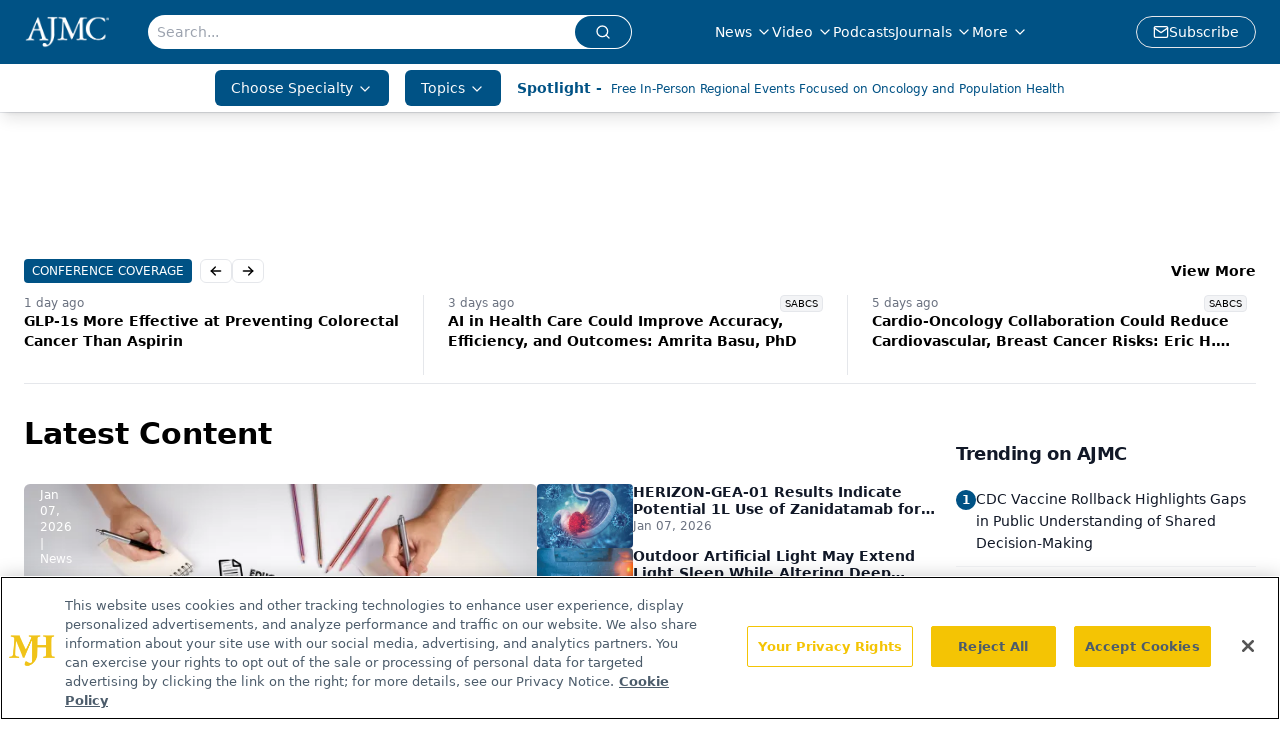

--- FILE ---
content_type: text/html; charset=utf-8
request_url: https://www.google.com/recaptcha/api2/aframe
body_size: 183
content:
<!DOCTYPE HTML><html><head><meta http-equiv="content-type" content="text/html; charset=UTF-8"></head><body><script nonce="NAyGEkKnw1Qh6ec73uzzjw">/** Anti-fraud and anti-abuse applications only. See google.com/recaptcha */ try{var clients={'sodar':'https://pagead2.googlesyndication.com/pagead/sodar?'};window.addEventListener("message",function(a){try{if(a.source===window.parent){var b=JSON.parse(a.data);var c=clients[b['id']];if(c){var d=document.createElement('img');d.src=c+b['params']+'&rc='+(localStorage.getItem("rc::a")?sessionStorage.getItem("rc::b"):"");window.document.body.appendChild(d);sessionStorage.setItem("rc::e",parseInt(sessionStorage.getItem("rc::e")||0)+1);localStorage.setItem("rc::h",'1767837574476');}}}catch(b){}});window.parent.postMessage("_grecaptcha_ready", "*");}catch(b){}</script></body></html>

--- FILE ---
content_type: application/javascript; charset=utf-8
request_url: https://www.ajmc.com/_astro/index.BRc_oHID.js
body_size: 1546
content:
import{j as e}from"./jsx-runtime.D3GSbgeI.js";import{F as v}from"./index.Br21_vIL.js";import{S as c}from"./index.DjJH3ciU.js";import"./dayjs.min.BlhBlr3z.js";import"./FileSaver.min.D_ZO-NeE.js";import{u as m}from"./use-sanity-client.CEN_KCH4.js";import{H as b,A as d}from"./index.BQe2WO-U.js";import{S as g}from"./index.5XHvL9ZO.js";import{c as u}from"./index.n-IAUjIs.js";import{P as j}from"./play.BtyR2Y-D.js";import{F as y}from"./file-text.BOD3ZIss.js";import{L as p}from"./lock.2izpkolj.js";import{f as w}from"./format.ePa-ICuH.js";import"./index.yBjzXJbu.js";import"./iconBase.AvOXlZV_.js";import"./index.HXEJb8BZ.js";import"./_commonjsHelpers.D6-XlEtG.js";import"./url-for.BMmA5B1g.js";import"./use-create-sanity-client.b6AG07EW.js";import"./preload-helper.BlTxHScW.js";import"./tslib.es6.DCgJAGIv.js";import"./createLucideIcon.Ax2LeV8D.js";import"./index.BAbGyoII.js";import"./tooltip.CA77x9VU.js";import"./index.CXOdIvep.js";import"./index.KqMXKjf4.js";import"./floating-ui.react-dom.fOVG30WS.js";import"./index.D8hK4xi3.js";import"./index.C_E_EA56.js";import"./utils.Bfe4rsV4.js";import"./clsx.B-dksMZM.js";import"./index.ClRS1olW.js";import"./en-US.f4IZr-jZ.js";const l=t=>{const r=t.contentCategory?.toLowerCase()||"article";return r.includes("video")?{type:"video",label:"Video",icon:j,bgColor:"bg-gradient-to-r from-red-500 to-pink-500",textColor:"text-white"}:r.includes("podcast")?{type:"podcast",label:"Podcast",icon:b,bgColor:"bg-gradient-to-r from-purple-500 to-indigo-500",textColor:"text-white"}:{type:"article",label:"Article",icon:y,bgColor:"bg-gradient-to-r from-blue-500 to-cyan-500",textColor:"text-white"}},h=t=>l(t).type==="video"?"aspect-video":"aspect-[4/3]",N=({data:t,siteColors:r})=>{const s=m(),i=l(t);return t?e.jsxs("article",{className:"group relative overflow-hidden bg-white transition-all duration-300",children:[e.jsx("div",{className:"relative",children:e.jsxs("div",{className:`relative ${h(t)} aspect-video w-full overflow-hidden`,children:[e.jsx("a",{href:t.url,className:"relative block aspect-video w-full overflow-hidden",children:e.jsx(c,{asset:t.thumbnail,alt:t.title,className:"h-full w-full object-cover transition-transform duration-300 group-hover:scale-105",sanityClient:s,width:600})}),i.type==="video"&&e.jsx("div",{className:"absolute inset-0 flex items-center justify-center",children:e.jsx("a",{href:t.url,className:"flex h-12 w-12 items-center justify-center rounded-full bg-black/40 text-white transition-all duration-300 hover:scale-110 ","aria-label":"Play video",children:e.jsx(u,{size:32})})})]})}),e.jsxs("div",{className:"px-2 py-6",children:[e.jsxs("div",{className:"mb-3 flex items-center gap-2 text-xs text-slate-500",children:[e.jsx("time",{children:w(new Date(t.published),"MMM d, yyyy")}),e.jsx("span",{className:"h-1 w-1 rounded-full bg-slate-400"}),e.jsx("span",{children:t.articleType||"News"})]}),e.jsx("a",{href:t.url,className:"group/link",children:e.jsxs("h3",{className:"mb-3 text-xl font-bold leading-tight text-slate-900 transition-colors duration-200 group-hover/link:text-blue-600 lg:text-2xl",children:[t.isGated?._id&&e.jsx(p,{size:14,className:"mb-1 mr-2 inline-block rounded bg-primary py-1 text-white"}),t.title]})}),i.type==="video"&&e.jsxs("a",{href:t.url,className:"text-opacity-8 mb-4 inline-flex items-center gap-2 rounded-full bg-black/10 px-4 py-2 text-sm font-semibold text-primary transition-all duration-300 hover:scale-105 ",children:[e.jsx(v,{size:16}),"Watch Now"]}),e.jsx(d,{authors:t.authors,sanityClient:s,size:"sm",showAvatars:!0,className:"text-xs"})]})]}):null},k=({data:t})=>{const r=m(),s=l(t);return t?e.jsxs("article",{className:"group relative overflow-hidden bg-gradient-to-br from-white to-slate-50/50 transition-all duration-300 hover:bg-gradient-to-br hover:from-white hover:to-blue-50/30",children:[e.jsx("div",{className:"absolute inset-0 opacity-5",children:e.jsx("div",{className:"absolute right-0 top-0 h-20 w-20 rounded-full bg-gradient-to-br from-blue-400 to-purple-400 blur-2xl"})}),e.jsxs("div",{className:"relative flex flex-row-reverse gap-4 px-4",children:[t.thumbnail&&e.jsx("div",{className:"relative flex-shrink-0",children:e.jsxs("div",{className:`relative ${h(t)} aspect-video w-24 overflow-hidden rounded md:w-32`,children:[e.jsx("a",{href:t.url,className:"block h-full w-full",children:e.jsx(c,{asset:t.thumbnail,alt:t.title,className:"h-full w-full object-cover transition-transform duration-300 group-hover:scale-105",sanityClient:r,width:200})}),s.type==="video"&&e.jsx("div",{className:"absolute inset-0 flex items-center justify-center",children:e.jsx("a",{href:t.url,className:"flex h-7 w-7 items-center justify-center rounded-full bg-black/40 text-white transition-all duration-300 hover:scale-110","aria-label":"Play video",children:e.jsx(u,{size:18})})})]})}),e.jsxs("div",{className:"flex min-w-0 flex-1 flex-col justify-start",children:[e.jsx("div",{className:"space-y-2",children:e.jsx("a",{href:t.url,className:"group/link block",children:e.jsxs("h4",{className:"line-clamp-2 text-sm font-bold leading-tight text-slate-900 transition-all duration-300 group-hover/link:bg-gradient-to-r group-hover/link:from-blue-600 group-hover/link:to-blue-600 group-hover/link:bg-clip-text group-hover/link:text-transparent",children:[t.isGated?._id&&e.jsx(p,{size:14,className:"mb-1 mr-2 inline-block rounded bg-primary py-1 text-white"}),t.title]})})}),e.jsx("div",{className:"mt-3 flex items-center justify-between",children:e.jsx(d,{authors:t.authors,sanityClient:r,size:"sm",showAvatars:!1,className:"text-xs text-slate-500"})})]})]})]}):null},ie=({data:t,title:r,titleTag:s,siteColors:i,expandContentUrl:x})=>{if(!t||t.length===0)return null;const n=t[0],a=t.slice(1),f=l(n);return e.jsxs("section",{className:"w-full",role:"region","aria-labelledby":r?"feature-deck-title":void 0,children:[r&&e.jsx(g,{title:r,titleTag:s,url:x||(f.type==="video"?"/videos":"/news")}),e.jsxs("div",{className:"grid gap-4 lg:grid-cols-2",children:[e.jsx("div",{children:e.jsx(N,{data:n,siteColors:i})}),a.length>0&&e.jsx("div",{className:"space-y-4",children:e.jsx("div",{className:"space-y-8",children:a.map(o=>e.jsx(k,{data:o},o._id||o.title))})})]})]})};export{ie as default};


--- FILE ---
content_type: application/javascript; charset=utf-8
request_url: https://www.ajmc.com/_astro/index.BAbGyoII.js
body_size: -145
content:
import{j as e}from"./jsx-runtime.D3GSbgeI.js";import{S as n}from"./index.DjJH3ciU.js";const c=({author:s,sanityClient:l,size:a="sm",showName:t=!0,className:m=""})=>{const r={sm:"w-6 h-6",md:"w-8 h-8",lg:"w-12 h-12"},i={sm:"text-xs",md:"text-sm",lg:"text-base"};return e.jsxs("div",{className:`flex items-center gap-2 ${m}`,children:[s.profileImage&&e.jsx("div",{className:`${r[a]} rounded-full overflow-hidden flex-shrink-0`,children:e.jsx(n,{asset:s.profileImage,alt:s.displayName,className:"w-full h-full object-cover",sanityClient:l})}),t&&e.jsx("span",{className:`${i[a]} `,children:s.displayName})]})};export{c as A};


--- FILE ---
content_type: application/javascript; charset=utf-8
request_url: https://www.ajmc.com/_astro/index.BQe2WO-U.js
body_size: 270
content:
import{c as h}from"./createLucideIcon.Ax2LeV8D.js";import{j as e}from"./jsx-runtime.D3GSbgeI.js";import{A as x}from"./index.BAbGyoII.js";import{T as d,a as p,b as j,c as f}from"./tooltip.CA77x9VU.js";/**
 * @license lucide-react v0.460.0 - ISC
 *
 * This source code is licensed under the ISC license.
 * See the LICENSE file in the root directory of this source tree.
 */const y=h("Headphones",[["path",{d:"M3 14h3a2 2 0 0 1 2 2v3a2 2 0 0 1-2 2H5a2 2 0 0 1-2-2v-7a9 9 0 0 1 18 0v7a2 2 0 0 1-2 2h-1a2 2 0 0 1-2-2v-3a2 2 0 0 1 2-2h3",key:"1xhozi"}]]),A=({authors:r,sanityClient:l,size:o="sm",showAvatars:c=!0,className:n=""})=>{if(!r||r.length===0)return null;const s=r[0],a=r.slice(1),t=a.length;return e.jsx(d,{children:e.jsx("div",{className:`flex items-center gap-2 text-gray-500 hover:text-primary ${n}`,children:e.jsxs("div",{className:"flex flex-wrap items-center gap-2",children:[e.jsx("div",{className:"flex items-center",children:c?e.jsx("a",{href:s.url,className:"flex items-center gap-2 hover:text-primary",children:e.jsx(x,{author:s,sanityClient:l,size:o,showName:!0})}):e.jsx("a",{href:s.url,className:"",children:s.displayName})}),t>0&&e.jsxs(p,{children:[e.jsx(j,{asChild:!0,children:e.jsxs("span",{className:"text-xs  transition-colors ",children:["+",t," more"]})}),e.jsx(f,{className:"z-[9999] border border-gray-200 bg-white shadow-lg",children:e.jsx("div",{className:"max-w-xs",children:e.jsx("div",{className:"space-y-1",children:[s,...a].map((i,m)=>e.jsx("a",{href:i.url,className:"text-sm text-gray-700 block hover:text-blue-500",children:i.displayName},m))})})})]})]})})})};export{A,y as H};


--- FILE ---
content_type: application/javascript; charset=utf-8
request_url: https://www.ajmc.com/_astro/embla-carousel-fade.esm.DC05EqAL.js
body_size: 804
content:
function A(p,O,x){return Math.min(Math.max(p,O),x)}function m(p){return typeof p=="number"&&!isNaN(p)}function k(p={}){let n,f=[],F,S=0,u=0,v=0,y=!1,b,P;function I(t){n=t;const o=n.selectedScrollSnap(),{scrollBody:e,containerRect:c,axis:s}=n.internalEngine(),r=s.measureSize(c);F=A(r*.75,200,500),y=!1,f=n.scrollSnapList().map((i,l)=>l===o?1:0),b=e.settled,P=n.scrollProgress,e.settled=_,n.scrollProgress=$,n.on("select",B).on("slideFocus",h).on("pointerDown",D).on("pointerUp",w),U(),h()}function N(){const{scrollBody:t}=n.internalEngine();t.settled=b,n.scrollProgress=P,n.off("select",B).off("slideFocus",h).off("pointerDown",D).off("pointerUp",w),n.slideNodes().forEach(o=>{const e=o.style;e.opacity="",e.transform="",e.pointerEvents="",o.getAttribute("style")||o.removeAttribute("style")})}function h(){const t=n.selectedScrollSnap();M(t,1)}function w(){y=!1}function D(){y=!1,S=0,u=0}function B(){const t=n.internalEngine().scrollBody.duration();u=t?0:1,y=!0,t||h()}function R(t){const{axis:o}=n.internalEngine();return`translate${o.scroll.toUpperCase()}(${o.direction(t)}px)`}function U(){const{translate:t,slideLooper:o}=n.internalEngine();t.clear(),t.toggleActive(!1),o.loopPoints.forEach(({translate:e})=>{e.clear(),e.toggleActive(!1)})}function H(t){const{scrollSnaps:o,location:e,target:c}=n.internalEngine();!m(t)||f[t]<.5||(e.set(o[t]),c.set(e))}function M(t,o){n.scrollSnapList().forEach((c,s)=>{const r=Math.abs(o),i=f[s],l=s===t,a=l?i+r:i-r,d=A(a,0,1);f[s]=d;const g=l&&y,E=n.previousScrollSnap();g&&(f[E]=1-d),l&&z(t,d),L(s)})}function L(t){const o=n.internalEngine().slideRegistry[t],{scrollSnaps:e,containerRect:c}=n.internalEngine(),s=f[t];o.forEach(r=>{const i=n.slideNodes()[r].style,l=parseFloat(s.toFixed(2)),a=l>0,d=a?e[t]:c.width+2,g=R(d);a&&(i.transform=g),i.opacity=l.toString(),i.pointerEvents=s>.5?"auto":"none",a||(i.transform=g)})}function z(t,o){const{index:e,dragHandler:c,scrollSnaps:s}=n.internalEngine(),r=c.pointerDown(),i=1/(s.length-1);let l=t,a=r?n.selectedScrollSnap():n.previousScrollSnap();if(r&&l===a){const E=Math.sign(S)*-1;l=a,a=e.clone().set(a).add(E).get()}const d=a*i,g=(l-a)*i;v=d+g*o}function T(){const{dragHandler:t,index:o,scrollBody:e}=n.internalEngine(),c=n.selectedScrollSnap();if(!t.pointerDown())return c;const s=Math.sign(e.velocity()),r=Math.sign(S),i=o.clone().set(c).add(s*-1).get();return!s||!r?null:r===s?i:c}function V(t){const{dragHandler:o,scrollBody:e}=t.internalEngine(),c=o.pointerDown(),s=e.velocity(),r=e.duration(),i=T(),l=!m(i);if(c){if(!s)return;S+=s,u=Math.abs(s/F),H(i)}if(!c){if(!r||l)return;u+=(1-f[i])/r,u*=.68}l||M(i,u)}function _(){const{target:t,location:o}=n.internalEngine(),e=t.get()-o.get(),c=Math.abs(e)>=1,s=T(),r=!m(s);return V(n),r||c?!1:f[s]>.999}function $(){return v}return{name:"fade",options:p,init:I,destroy:N}}k.globalOptions=void 0;export{k as F};


--- FILE ---
content_type: application/javascript; charset=utf-8
request_url: https://www.ajmc.com/_astro/index.CxhJ-aWT.js
body_size: 1272
content:
import{j as e}from"./jsx-runtime.D3GSbgeI.js";import{r}from"./index.HXEJb8BZ.js";import{u as g}from"./embla-carousel-react.esm._sXGudo5.js";import{F as b}from"./embla-carousel-fade.esm.DC05EqAL.js";import{A as v}from"./embla-carousel-autoplay.esm.CjDxzJE7.js";import{S as w}from"./index.DjJH3ciU.js";import"./dayjs.min.BlhBlr3z.js";import"./FileSaver.min.D_ZO-NeE.js";import{u as j}from"./use-sanity-client.CEN_KCH4.js";import{T as y,a as c}from"./index.n-IAUjIs.js";import"./index.yBjzXJbu.js";import"./_commonjsHelpers.D6-XlEtG.js";import"./url-for.BMmA5B1g.js";import"./use-create-sanity-client.b6AG07EW.js";import"./preload-helper.BlTxHScW.js";import"./tslib.es6.DCgJAGIv.js";import"./iconBase.AvOXlZV_.js";const O=({data:o})=>{const[u,l]=g({loop:!0},[b(),v({playOnInit:!0,delay:4e3})]),[m,d]=r.useState(0),[i,n]=r.useState(!1),f=j(),h=r.useCallback(()=>l&&l.scrollPrev(),[l]),p=r.useCallback(()=>l&&l.scrollNext(),[l]),s=r.useCallback(()=>{l&&d(l.selectedScrollSnap())},[l]);return r.useEffect(()=>{if(l)return s(),l.on("select",s),()=>{l&&l.off("select",s)}},[l,s]),r.useEffect(()=>{if(!l)return;const t=l.plugins().autoplay;t&&(i?t.stop():o?.length>1&&t.play())},[l,i]),e.jsxs("div",{className:"from-primary-900 to-primary-900 via-primary-800 relative mx-auto w-full overflow-hidden rounded-2xl bg-gradient-to-br shadow-2xl md:max-h-[25rem] lg:h-[40rem]",onMouseEnter:()=>n(!0),onMouseLeave:()=>n(!1),children:[e.jsx("button",{onClick:h,className:"absolute left-4 top-1/3 z-20 flex h-12 w-12 -translate-y-1/2 items-center justify-center rounded-full bg-white/10 backdrop-blur-sm transition-all duration-300 hover:scale-110 hover:bg-white/20 focus:outline-none focus:ring-2 focus:ring-white/30 md:top-1/2","aria-label":"Previous slide",children:e.jsx(y,{className:"h-6 w-6 text-white"})}),e.jsx("button",{onClick:p,className:"absolute right-4 top-1/3 z-20 flex h-12 w-12 -translate-y-1/2 items-center justify-center rounded-full bg-white/10 backdrop-blur-sm transition-all duration-300 hover:scale-110 hover:bg-white/20 focus:outline-none focus:ring-2 focus:ring-white/30 md:top-1/2","aria-label":"Next slide",children:e.jsx(c,{className:"h-6 w-6 text-white"})}),e.jsx("div",{className:"embla h-full overflow-hidden",ref:u,children:e.jsx("div",{className:"embla__container flex !h-full !flex-row !p-0",children:o?.map((t,x)=>e.jsxs("div",{className:"embla__slide relative !m-0 flex w-full flex-[0_0_100%] flex-col lg:flex-row lg:items-center",children:[e.jsx("div",{className:"flex w-full flex-col p-6 lg:h-full lg:w-2/5 lg:justify-between lg:p-12",children:e.jsxs("div",{className:"space-y-3 md:space-y-6 lg:flex-1",children:[e.jsxs("div",{className:"space-y-4",children:[e.jsx("h2",{className:"line-clamp-3 text-xl font-bold leading-tight text-white lg:text-2xl",children:t.title}),t.summary&&e.jsx("p",{className:"font-rubik lg:text-md line-clamp-2 text-base leading-relaxed text-gray-300 md:line-clamp-3",children:t.summary})]}),e.jsx("div",{className:"pb-3 pt-2",children:e.jsxs("a",{href:t.url,className:"group inline-flex items-center gap-3 rounded-full bg-white px-4 py-2 text-sm font-semibold text-slate-900 transition-all duration-300 hover:scale-105 hover:bg-gray-100 hover:shadow-lg focus:outline-none focus:ring-2 focus:ring-white/30 lg:px-8 lg:py-4",children:[e.jsx("span",{children:t.feature_cta||"Read More"}),e.jsx(c,{className:"h-4 w-4 transition-transform duration-300 group-hover:translate-x-1"})]})})]})}),e.jsx("div",{className:"relative order-first aspect-video w-full overflow-hidden pr-0 lg:order-last lg:aspect-video lg:w-3/5 lg:rounded-l-none lg:rounded-r-xl lg:pr-4",children:e.jsxs("div",{className:"relative h-full w-full",children:[e.jsx("div",{className:"absolute inset-0 z-10 h-full bg-gradient-to-t from-black/20 to-transparent"}),e.jsx(w,{asset:t.thumbnail||t.feature_img,alt:t.feature_img?.alt||t.title,className:"absolute inset-0 h-full w-full rounded-lg object-cover transition-transform duration-700 hover:scale-105 lg:rounded-l-none lg:rounded-r-xl",width:600,sanityClient:f})]})}),e.jsx("div",{className:"absolute bottom-4 mt-8 flex items-center justify-center gap-3 lg:left-8",children:o.map((N,a)=>e.jsxs("button",{onClick:()=>l&&l.scrollTo(a),className:"group relative shrink-0 overflow-hidden","aria-label":`Go to slide ${a+1}`,children:[e.jsx("div",{className:"h-2 w-12 shrink-0 rounded-full bg-white/20 transition-all duration-300"}),e.jsx("div",{className:`absolute inset-0 h-2 shrink-0 rounded-full bg-white transition-all duration-500 ${a===m?"w-12 opacity-100":"w-0 opacity-0 group-hover:w-6 group-hover:opacity-60"}`})]},a))})]},x))})})]})};export{O as default};


--- FILE ---
content_type: application/javascript
request_url: https://api.lightboxcdn.com/z9gd/43371/www.ajmc.com/jsonp/z?cb=1767837565226&dre=l&callback=jQuery112406693559635736408_1767837565209&_=1767837565210
body_size: 1024
content:
jQuery112406693559635736408_1767837565209({"success":true,"dre":"l","response":"[base64].[base64].y0itAbrgz5eK-eoGhWyxtGBIAAL44CgiBIGYqI5qimaokiOZIthVBwUAA___"});

--- FILE ---
content_type: application/javascript; charset=utf-8
request_url: https://www.ajmc.com/_astro/index.DAIFHL8b.js
body_size: 1221
content:
import{j as t}from"./jsx-runtime.D3GSbgeI.js";import{A as h}from"./embla-carousel-autoplay.esm.CjDxzJE7.js";import{r}from"./index.HXEJb8BZ.js";import{d as p,b as f,c as x}from"./index.n-IAUjIs.js";import{S as g}from"./index.DjJH3ciU.js";import"./dayjs.min.BlhBlr3z.js";import"./FileSaver.min.D_ZO-NeE.js";import{C as b,c as j,d as w,a as N,b as y}from"./carousel.C4TC6Xo0.js";import{S as v}from"./index.5XHvL9ZO.js";import{u as S}from"./use-sanity-client.CEN_KCH4.js";import"./index.yBjzXJbu.js";import"./_commonjsHelpers.D6-XlEtG.js";import"./iconBase.AvOXlZV_.js";import"./url-for.BMmA5B1g.js";import"./embla-carousel-react.esm._sXGudo5.js";import"./utils.Bfe4rsV4.js";import"./clsx.B-dksMZM.js";import"./button.C_pKpCn5.js";import"./index.C3P88woB.js";import"./index.ClRS1olW.js";import"./use-create-sanity-client.b6AG07EW.js";import"./preload-helper.BlTxHScW.js";import"./tslib.es6.DCgJAGIv.js";const X=({data:o,title:l,viewMoreHref:s,viewMoreLabel:i="View More"})=>{const n=S(),[c,m]=r.useState(!0),[a,d]=r.useState(null);return r.useEffect(()=>{if(!a)return;const e=()=>{m(a.canScrollNext())};return a.on("select",e),e(),()=>{a.off("select",e)}},[a]),t.jsxs("div",{className:"flex w-full flex-col gap-4",children:[l&&!s&&t.jsxs("div",{className:"flex items-center gap-3",children:[t.jsx("div",{className:"h-8 w-1.5 rounded-full bg-gradient-to-b from-primary to-primary/60"}),t.jsx("div",{className:"flex items-center gap-2",children:t.jsx("h2",{className:"text-xl font-bold tracking-tight text-gray-800",children:l})})]}),l&&s&&t.jsx(v,{title:l,url:s,disablePadding:!0}),t.jsx("div",{className:"relative",children:t.jsxs(b,{className:"h-full w-full",setApi:d,opts:{align:"start",loop:!1,skipSnaps:!1,dragFree:!1,containScroll:"trimSnaps",slidesToScroll:1},plugins:[h({delay:8e3,stopOnInteraction:!1,stopOnMouseEnter:!1,playOnInit:!0})],children:[t.jsx(j,{className:"absolute left-2 top-1/2 z-10 h-10 w-10 -translate-y-1/2 rounded-full bg-white/90 shadow-lg transition-all duration-200 hover:bg-white hover:opacity-100 disabled:cursor-not-allowed disabled:opacity-0"}),c?t.jsx(w,{className:"absolute right-2 top-1/2 z-10 h-10 w-10 -translate-y-1/2 rounded-full bg-white/90 shadow-lg transition-all duration-200 hover:bg-white hover:opacity-100 disabled:cursor-not-allowed disabled:opacity-0"}):s&&t.jsxs("a",{href:s,className:"absolute right-1 top-1/2 z-10 flex h-auto w-auto -translate-y-1/2 items-center gap-2 rounded-full bg-white/90 px-4 py-2 text-sm font-semibold text-gray-900 shadow-lg transition-all duration-200 hover:bg-white hover:shadow-xl focus:outline-none focus:ring-2 focus:ring-blue-500/20 focus:ring-offset-2",children:[t.jsx("span",{className:"",children:i}),t.jsx(p,{className:"h-4 w-4"})]}),t.jsx(N,{className:"flex gap-3",children:o.map((e,u)=>t.jsx(y,{className:"min-w-0 flex-[0_0_16rem]",children:t.jsx("article",{className:"group",children:t.jsx("a",{href:e.url,className:"block overflow-hidden rounded-lg transition-all duration-200 focus:outline-none focus:ring-2 focus:ring-blue-500/20 focus:ring-offset-1",children:t.jsxs("div",{className:"relative aspect-video w-full overflow-hidden rounded-lg",children:[e.thumbnail?t.jsx(g,{asset:e.thumbnail,alt:e.title,className:"h-full w-full object-cover transition-transform duration-300 group-hover:scale-105",sanityClient:n,width:240}):t.jsx("div",{className:"flex h-full w-full items-center justify-center bg-gradient-to-br from-blue-100 to-indigo-100",children:t.jsx(f,{className:"h-8 w-8 text-blue-400"})}),e.tag&&t.jsx("div",{className:"absolute top-3 left-3",children:t.jsx("span",{className:"inline-flex items-center px-2 py-1 rounded-full text-xs font-semibold bg-white text-primary shadow-sm",children:e.tag})}),t.jsx("div",{className:"absolute inset-0 bg-gradient-to-t from-black/80 via-black/20 to-transparent"}),t.jsx("div",{className:"absolute top-1/2 right-1/2 translate-x-1/2 -translate-y-1/2",children:t.jsx("div",{className:"flex h-8 w-8 items-center justify-center rounded-full bg-black/40 shadow-sm transition-all duration-200 group-hover:scale-110",children:t.jsx(x,{className:"ml-0.5 h-4 w-4 text-white"})})}),t.jsx("div",{className:"absolute bottom-0 left-0 right-0 p-4",children:t.jsx("h5",{className:"mb-1 line-clamp-2 text-sm font-semibold leading-tight text-white transition-colors duration-200",children:e.title})})]})})})},e._id||u))})]})})]})};export{X as default};


--- FILE ---
content_type: application/javascript; charset=utf-8
request_url: https://www.ajmc.com/_astro/index.BSKlVhWn.js
body_size: 4014
content:
import{j as e}from"./jsx-runtime.D3GSbgeI.js";import{C as w,a as y,b as v,c as k,d as C}from"./carousel.C4TC6Xo0.js";import{C as d,a as m,c as x,d as f}from"./card.DBXLUk2B.js";import{d as u}from"./index.n-IAUjIs.js";import{S as n}from"./index.DjJH3ciU.js";import{d as j}from"./dayjs.min.BlhBlr3z.js";import"./FileSaver.min.D_ZO-NeE.js";import{u as c}from"./use-sanity-client.CEN_KCH4.js";import{p as b}from"./parseISO.CNSAz2y-.js";import{f as g}from"./format.ePa-ICuH.js";import{T as R}from"./index.ClRS1olW.js";import{r as I}from"./relativeTime.BVA8Ct0e.js";import{T,a as S,b as M,c as _}from"./tooltip.CA77x9VU.js";import{P as $}from"./play.BtyR2Y-D.js";import{c as N}from"./createLucideIcon.Ax2LeV8D.js";import{B as z}from"./html-anchor-link.BoODcnjj.js";import"./index.yBjzXJbu.js";import"./index.HXEJb8BZ.js";import"./_commonjsHelpers.D6-XlEtG.js";import"./embla-carousel-react.esm._sXGudo5.js";import"./utils.Bfe4rsV4.js";import"./clsx.B-dksMZM.js";import"./button.C_pKpCn5.js";import"./index.C3P88woB.js";import"./iconBase.AvOXlZV_.js";import"./url-for.BMmA5B1g.js";import"./use-create-sanity-client.b6AG07EW.js";import"./preload-helper.BlTxHScW.js";import"./tslib.es6.DCgJAGIv.js";import"./en-US.f4IZr-jZ.js";import"./index.CXOdIvep.js";import"./index.KqMXKjf4.js";import"./floating-ui.react-dom.fOVG30WS.js";import"./index.D8hK4xi3.js";import"./index.C_E_EA56.js";import"./index.BySSNVN3.js";import"./media-plugin.B-6Z-vOW.js";import"./custom-link.sxdM54_i.js";import"./segmentApi.DmBzB4SA.js";import"./md5.CpZxOG6Q.js";import"./external-link.SbL7JhLS.js";import"./internal-link.2hToTQE3.js";import"./lib.CJN_2H5J.js";import"./index.D22jmrlf.js";import"./objectWithoutPropertiesLoose.Dsqj8S3w.js";import"./multi-media.kFISbHEE.js";import"./audio.BM8J9kT4.js";import"./FormManagerPlugin.CPt8bn5U.js";import"./video.Buy3Czsd.js";import"./brightcove-react-player-loader.es.C3uZm36c.js";import"./useIntersectionObserver.Ck5NYY0Q.js";import"./index.COzj7D9o.js";import"./index.76713c89.HHuVOnpc.js";/**
 * @license lucide-react v0.460.0 - ISC
 *
 * This source code is licensed under the ISC license.
 * See the LICENSE file in the root directory of this source tree.
 */const D=N("Clock",[["circle",{cx:"12",cy:"12",r:"10",key:"1mglay"}],["polyline",{points:"12 6 12 12 16 14",key:"68esgv"}]]);/**
 * @license lucide-react v0.460.0 - ISC
 *
 * This source code is licensed under the ISC license.
 * See the LICENSE file in the root directory of this source tree.
 */const P=N("Eye",[["path",{d:"M2.062 12.348a1 1 0 0 1 0-.696 10.75 10.75 0 0 1 19.876 0 1 1 0 0 1 0 .696 10.75 10.75 0 0 1-19.876 0",key:"1nclc0"}],["circle",{cx:"12",cy:"12",r:"3",key:"1v7zrd"}]]),A=({data:s})=>{const l=c(),t=s.authorRef?`/authors/${s.authorRef.url.current}`:`/authors/${s.url.current}`;return e.jsxs(d,{className:"flex max-h-[460px] w-full flex-col gap-1 rounded-lg border-none p-0 shadow-sm md:max-w-[330px]",children:[e.jsx("div",{className:"relative flex w-full md:min-h-[340px]",children:s.articles&&s.articles>0?e.jsx("a",{href:t,children:e.jsx(n,{asset:s.authorRef?s.authorRef?.profileImage:s.profileImage,alt:s.displayName,className:"h-full w-full rounded-t-lg object-fill md:min-h-[340px]",sanityClient:l})}):e.jsx(n,{asset:s.authorRef?s.authorRef.profileImage:s.profileImage,alt:s.displayName,className:"w-full rounded-t-lg object-cover",width:350,sanityClient:l})}),e.jsxs(m,{className:"h-full rounded-b-md bg-white p-0",children:[e.jsxs("div",{className:"flex w-full flex-col items-center justify-center border-b-1 border-b-primary/20 p-3 pb-2 shadow-sm",children:[e.jsx(x,{className:"text-typo-dark text-xl font-bold",children:s.displayName}),e.jsx(f,{className:"text-typo",children:s.subTitle})]}),e.jsxs("div",{className:"flex w-full items-end justify-items-end p-3",children:[e.jsx("div",{className:"w-[95%]",children:e.jsx("p",{className:"text-ellipsis text-xl font-semibold capitalize",children:s.contentTitle})}),s.articles&&s.articles>0?e.jsx("a",{href:t,className:"h-full w-[5%] items-end justify-end",children:e.jsx(u,{className:"h-5 w-5 text-accent"})}):e.jsx("div",{className:"h-full w-[5%] items-end justify-end",children:e.jsx(u,{className:"h-5 w-5 text-accent"})})]})]})]})},V=({data:s,displayReadMore:l=!0})=>{const t=c(),r=s?.thumbnail?.aspectRatio||1;return e.jsxs("article",{className:"group flex h-full w-full max-w-full flex-col justify-between rounded border-none bg-white/80 p-0 shadow backdrop-blur-sm transition-transform duration-300 md:max-w-sm",children:[e.jsx("a",{href:s.url,children:e.jsxs("div",{style:{aspectRatio:r},className:"relative h-48 w-full overflow-hidden object-cover",children:[e.jsx(n,{asset:s.thumbnail||"/logo.webp",alt:s.thumbnail?.alt||s.title||"Article image",style:{aspectRatio:r},className:"h-full w-full rounded-t object-cover transition-transform duration-500 group-hover:scale-105",width:350,sanityClient:t}),s?.imgTitle&&e.jsx("div",{className:"absolute left-3 top-3",children:e.jsx("span",{className:"rounded-full bg-primary px-3 py-1 text-xs font-semibold text-white",children:s.imgTitle})})]})}),e.jsx(m,{className:"bg-white-100 h-full rounded-b p-5",children:e.jsxs("div",{className:"flex w-full flex-col gap-1 px-0",children:[s.published?e.jsx("time",{className:"text-typo-light text-sm",dateTime:s.published,children:g(b(s.published),"MMMM do, yyyy")}):null,e.jsx(x,{className:"text-typo-dark pb-4 text-lg font-semibold",children:e.jsx("a",{href:s.url,className:"hover:underline",children:s.title})}),e.jsx(f,{className:"text-typo mb-4 line-clamp-3 overflow-hidden text-ellipsis text-sm",children:typeof s.summary=="string"?s.summary:null})]})}),l&&e.jsx("div",{className:"flex w-full items-center pb-4 pl-4",children:e.jsxs("a",{href:s.url,className:"flex items-center gap-2",children:[e.jsx("span",{className:"text-ellipsis text-balance font-semibold capitalize text-primary group-hover:text-primary",children:"Read more"}),e.jsx(u,{className:"h-5 w-5 text-primary transition-transform group-hover:translate-x-1","aria-hidden":"true"})]})})]})},Y=({data:s,displayReadMore:l=!0})=>{const t=c(),r=s?.thumbnail?.aspectRatio||1;return e.jsxs("div",{className:"relative mt-10 rounded-lg",children:[e.jsxs("div",{style:{aspectRatio:r},className:"absolute -top-10 left-6 z-10 h-40 w-[360px] overflow-hidden rounded-lg object-cover md:w-[300px]",children:[e.jsx(n,{asset:s.thumbnail||"/logo.webp",alt:s.thumbnail?.alt||s.title,style:{aspectRatio:r},className:"h-40 w-full rounded-lg object-cover transition-transform duration-500 group-hover:scale-105",sanityClient:t}),s?.imgTitle&&e.jsx("div",{className:"absolute left-3 top-3",children:e.jsx("span",{className:"rounded-full bg-primary px-3 py-1 text-xs font-semibold text-white",children:s.imgTitle})})]}),e.jsx(d,{className:"group relative flex h-full min-h-fit w-full max-w-full flex-col items-stretch justify-between overflow-y-visible rounded-lg border-none bg-transparent p-0 md:max-w-sm",children:e.jsxs("a",{href:s.url,className:"relative flex h-full min-h-[400px] w-full flex-col items-center justify-center rounded-lg shadow-lg backdrop-blur-sm transition-transform duration-300",children:[e.jsx(m,{className:"bg-white-100 b h-full min-h-72 rounded-lg border-t border-gray-200 p-5 pt-32",children:e.jsxs("div",{className:"flex w-full flex-col gap-1 px-0",children:[s.published?e.jsx("span",{className:"text-typo-light text-sm",children:g(b(s.published),"MMMM do, yyyy")}):null,e.jsx(x,{className:"text-typo-dark pb-4 text-lg font-semibold",children:s.title}),e.jsx(f,{className:"text-typo mb-4 line-clamp-3 overflow-hidden text-ellipsis text-sm",children:typeof s.summary=="string"?s.summary:null})]})}),l&&e.jsxs("div",{className:"flex w-full items-center rounded-lg pb-4 pl-4",children:[e.jsx("a",{href:s.url,children:e.jsx("p",{className:"text-ellipsis text-balance font-semibold capitalize text-primary group-hover:text-primary",children:"Read more"})}),e.jsx("div",{className:"pl-2",children:e.jsx(u,{className:"h-5 w-5 text-primary transition-transform group-hover:translate-x-1"})})]})]})})]})},E=({data:s})=>{const l=c(),t=s?.thumbnail?.aspectRatio||1;return e.jsxs(d,{className:" flex h-full w-full flex-col rounded-lg border-none bg-white p-0 shadow-lg ",children:[e.jsx("a",{href:s.url,className:"rounded-lg",children:e.jsx("div",{style:{aspectRatio:t},className:"relative flex w-full overflow-hidden",children:e.jsx(n,{asset:s.thumbnail||"/logo.webp",alt:s.thumbnail?.alt||s.title,style:{aspectRatio:t},className:"w-full rounded-t-lg object-cover",width:350,sanityClient:l})})}),e.jsx(m,{className:"bg-white-100 mt-4 flex h-full w-full flex-col justify-between gap-4 px-4",children:e.jsxs("a",{href:s.url,children:[e.jsx("time",{className:"text-sm text-gray-800",children:j(s.published).format("MMMM D, YYYY")}),e.jsx(x,{className:"text-typo-dark text-left text-sm font-light md:text-base line-clamp-3",children:s.title})]})})]})};j.extend(I);const L=({data:s})=>{const l=c(),t=9/16,r=i=>{const o=typeof i=="string"?parseInt(i,10):i;if(isNaN(o))return"0:00";if(o<60)return`0:${o.toString().padStart(2,"0")}`;const a=Math.floor(o/60),p=o%60;return`${a}:${p.toString().padStart(2,"0")}`},h=i=>{if(!i)return"";try{return j(i).fromNow()}catch{return i}};return e.jsxs(d,{className:"group relative flex h-full w-full flex-col overflow-hidden rounded-2xl p-0.5 transition-all duration-500",children:[e.jsx("div",{className:"absolute inset-0 bg-black/80 transition-all group-hover:opacity-0"}),e.jsx("div",{className:"absolute -inset-[250px] rounded-2xl opacity-0 transition-all duration-500 group-hover:animate-spin group-hover:opacity-100",style:{background:"conic-gradient(from 0deg, #ff0080, #8000ff, #00ff80, #ff8000, #ff0080)",animationDuration:"3s"}}),e.jsxs("div",{className:"relative z-10 h-full overflow-hidden rounded-xl bg-black",children:[e.jsxs("a",{href:s.url,style:{aspectRatio:t},className:"relative block h-auto w-full overflow-hidden",children:[e.jsx(n,{asset:s.thumbnail||"/logo.webp",alt:s.thumbnail?.alt||s.title,style:{aspectRatio:t},className:"h-full w-full object-cover transition-transform duration-700 group-hover:scale-110",width:400,sanityClient:l}),e.jsx("div",{className:"absolute inset-0 rounded-xl bg-gradient-to-t from-black/60 via-transparent to-transparent"}),e.jsx("div",{className:"absolute inset-0 flex items-center justify-center rounded-xl opacity-0 transition-opacity duration-300 group-hover:opacity-100",children:e.jsx("div",{className:"flex h-16 w-16 items-center justify-center rounded-full bg-white/20 backdrop-blur-sm transition-transform duration-300 group-hover:scale-110",children:e.jsx($,{className:"ml-1 h-8 w-8 fill-white text-white"})})}),s.duration&&e.jsx("div",{className:"absolute right-3 top-3",children:e.jsxs("div",{className:"flex items-center gap-1 rounded-full bg-black/60 px-2 py-1 backdrop-blur-sm",children:[e.jsx(D,{className:"h-3 w-3 text-white"}),e.jsx("span",{className:"text-xs font-medium text-white",children:typeof s.duration=="number"?r(s.duration):s.duration})]})})]}),e.jsx(m,{className:"absolute bottom-0 left-0 right-0 rounded-b-xl bg-gradient-to-t from-black/90 to-transparent p-4 text-white",children:e.jsxs("div",{className:"flex flex-col gap-2",children:[e.jsx(x,{className:"line-clamp-2 text-sm font-semibold leading-tight text-white",children:s.title}),e.jsxs("div",{className:"flex items-center gap-3 pt-2.5 text-xs text-white/80",children:[s.views&&e.jsxs("div",{className:"flex items-center gap-1",children:[e.jsx(P,{className:"h-3 w-3"}),e.jsx("span",{children:s.views})]}),s.published&&e.jsx("span",{children:h(s.published)})]}),s.authors&&s.authors.length>0&&e.jsxs("div",{className:"flex items-center gap-2",children:[e.jsx("span",{className:"text-xs text-white/60",children:"by"}),e.jsx(T,{children:e.jsxs(S,{children:[e.jsx(M,{asChild:!0,children:e.jsxs("div",{className:"flex cursor-pointer items-center gap-1",children:[e.jsx("span",{className:"text-xs font-medium text-white",children:s.authors[0].displayName}),s.authors.length>1&&e.jsxs("span",{className:"text-xs text-white/60",children:["(+",s.authors.length-1," more)"]})]})}),e.jsx(_,{side:"top",className:"border-white/20 bg-black/90 text-white",children:e.jsx("div",{className:"flex flex-col gap-1",children:s.authors.map((i,o)=>e.jsx("span",{className:"text-xs",children:i.displayName},o))})})]})})]})]})})]})]})},B=({data:s,viewMoreUrl:l})=>{const t=c(),r=l&&l.startsWith("/")?l.slice(1):l;return e.jsx("div",{className:"group relative w-full overflow-hidden rounded-sm",children:s.thumbnail?.asset&&e.jsxs("div",{className:"relative aspect-[3/4] w-full overflow-hidden",children:[e.jsx(n,{className:"h-full w-full object-cover transition-transform duration-700 group-hover:scale-110",asset:s.thumbnail.asset,alt:s.thumbnail.alt??s.title,width:400,sanityClient:t}),e.jsx("div",{className:"absolute inset-0 bg-gradient-to-t from-black/80 via-black/30 to-transparent"}),e.jsxs("div",{className:"absolute bottom-0 left-0 right-0 p-4 text-white",children:[e.jsx("h2",{className:"text-lg font-semibold leading-tight",children:s.title}),e.jsxs("div",{className:"mt-1 flex gap-3 text-xs text-white/80",children:[s.volume&&e.jsxs("span",{children:["Vol. ",s.volume]}),s.number&&e.jsxs("span",{children:["Issue ",s.number]})]}),s.summary&&e.jsx("div",{className:"mt-2 line-clamp-2 text-xs text-white/70",children:e.jsx(z,{data:s.summary})}),e.jsxs("div",{className:"mt-3 flex flex-wrap gap-4 text-xs",children:[s.url&&e.jsx("a",{href:`${r}/${s.url}`,className:"underline underline-offset-4 hover:text-primary",children:"View Issue"}),s.pdf&&e.jsx("a",{href:s.pdf.asset?.url,target:"_blank",rel:"noopener noreferrer",className:"underline underline-offset-4 hover:text-primary",children:"Download Issue"}),s.interactiveIssueLink&&e.jsx("a",{href:s.interactiveIssueLink,target:"_blank",rel:"noopener noreferrer",className:"block underline underline-offset-4 hover:text-primary",children:"Interactive Issue"})]})]})]})})},Be=({data:s,contentType:l,title:t,viewMoreUrl:r,viewMoreText:h="View More",titleTag:i="h2",hideArrows:o=!1})=>e.jsx("div",{className:"flex w-full",children:e.jsxs(w,{className:"h-full w-full pb-5",opts:{align:"start",loop:!1},children:[r&&t&&e.jsxs("div",{className:"mb-8 flex w-full justify-between",children:[t&&e.jsx("div",{className:"flex w-full",children:e.jsx(R,{title:t,tag:i,className:"text-2xl font-bold text-typo-dark lg:shrink-0 lg:text-3xl"})}),r&&e.jsx("div",{className:"text-md mt-4 flex w-full items-center justify-end pr-2 font-semibold hover:text-link-hover",children:e.jsx("a",{href:r,children:h||"View More"})})]}),e.jsx(y,{className:"px-0.5 pb-4",children:s.map((a,p)=>e.jsx(v,{className:`mr-2 flex flex-col first-of-type:pl-4 ${l==="shorts"?"flex-[0_0_16rem]":l==="article"?"flex-[0_0_22rem]":"flex-[0_0_18rem]"}`,children:(()=>{switch(l){case"article":return e.jsx(V,{data:a});case"article2":return e.jsx(Y,{data:a});case"author":return e.jsx(A,{data:a});case"podcast":return e.jsx(E,{data:a});case"shorts":return e.jsx(L,{data:a});case"issue":return e.jsx(B,{data:a,viewMoreUrl:r});default:return null}})()},p))}),o===!1&&e.jsxs("div",{className:"flex w-full justify-end gap-0 pr-2",children:[e.jsx(k,{className:"h-5 !w-5 border-none p-1 text-primary hover:bg-gray-100"}),e.jsx(C,{className:"h-5 !w-5 border-none pl-0 text-primary hover:bg-gray-100"})]})]})});export{Be as default};
